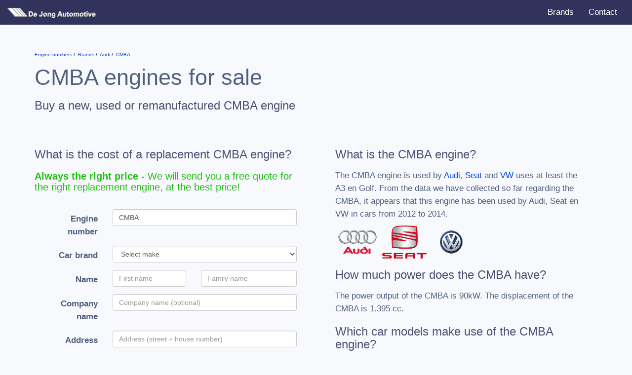

--- FILE ---
content_type: text/html; charset=utf-8
request_url: https://www.google.com/recaptcha/api2/aframe
body_size: 268
content:
<!DOCTYPE HTML><html><head><meta http-equiv="content-type" content="text/html; charset=UTF-8"></head><body><script nonce="JkeJ6dM4QER8MQs6XqezIw">/** Anti-fraud and anti-abuse applications only. See google.com/recaptcha */ try{var clients={'sodar':'https://pagead2.googlesyndication.com/pagead/sodar?'};window.addEventListener("message",function(a){try{if(a.source===window.parent){var b=JSON.parse(a.data);var c=clients[b['id']];if(c){var d=document.createElement('img');d.src=c+b['params']+'&rc='+(localStorage.getItem("rc::a")?sessionStorage.getItem("rc::b"):"");window.document.body.appendChild(d);sessionStorage.setItem("rc::e",parseInt(sessionStorage.getItem("rc::e")||0)+1);localStorage.setItem("rc::h",'1768826133255');}}}catch(b){}});window.parent.postMessage("_grecaptcha_ready", "*");}catch(b){}</script></body></html>